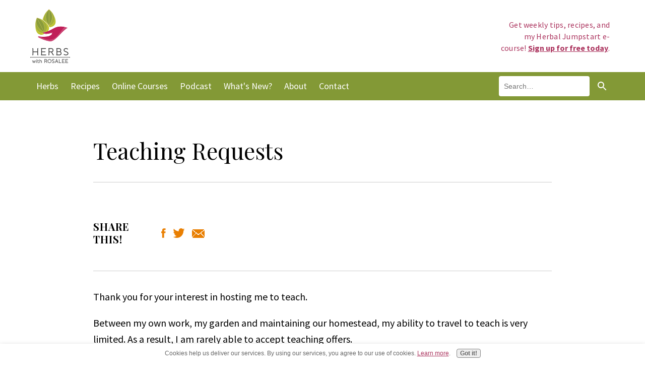

--- FILE ---
content_type: text/html; charset=UTF-8
request_url: https://www.herbalremediesadvice.org/teaching-requirements.html
body_size: 9064
content:
<!DOCTYPE HTML>
<html>
<head><meta http-equiv="content-type" content="text/html; charset=UTF-8"><title>Teaching Requirements</title><meta name="description" content="Do you want to host Rosalee for a presentation? Here are her teaching requirements."><meta name="robots" content="noindex"><meta id="viewport" name="viewport" content="width=device-width, initial-scale=1">
<link href="/sd/support-files/A.style.css.pagespeed.cf._y5wZBlbxl.css" rel="stylesheet" type="text/css">
<!-- start: tool_blocks.sbi_html_head -->
<!-- Global site tag (gtag.js) - Google Analytics -->
<script async src="https://www.googletagmanager.com/gtag/js?id=G-YB38N0G8CL"></script>
<script>window.dataLayer=window.dataLayer||[];function gtag(){dataLayer.push(arguments);}gtag('js',new Date());gtag('config','G-YB38N0G8CL');</script>
<link rel="canonical" href="https://www.herbalremediesadvice.org/teaching-requirements.html"/>
<link rel="alternate" type="application/rss+xml" title="RSS" href="https://www.herbalremediesadvice.org/natural-herbal-remedies.xml">
<meta property="og:site_name" content="HerbalRemediesAdvice.org"/>
<meta property="og:title" content="Teaching Requirements"/>
<meta property="og:description" content="Do you want to host Rosalee for a presentation? Here are her teaching requirements."/>
<meta property="og:type" content="article"/>
<meta property="og:url" content="https://www.herbalremediesadvice.org/teaching-requirements.html"/>
<meta property="og:image" content="https://www.herbalremediesadvice.org/natural-herbal-remedies-fb.jpg"/>
<!-- SD --><link rel="preconnect" href="https://fonts.gstatic.com/" crossorigin>
<!-- BREADCRUMBS -->
<script type="application/ld+json" id="ld-breadcrumb-trail-42986.page-51397042">
        {
          "@context": "https://schema.org",
          "@type": "BreadcrumbList",
          "itemListElement": [{
                "@type": "ListItem",
                "position":1,
                "name": "Home",
                "item": "https://www.herbalremediesadvice.org/"
            },{
                "@type": "ListItem",
                "position":2,
                "name": "FAQs",
                "item": "https://www.herbalremediesadvice.org/FAQs.html"
            },{
                "@type": "ListItem",
                "position":3,
                "name": "Teaching Requirements"
            }]
        }
    </script>
<script>var https_page=1</script>
<style>.responsive_grid_block-241036214 div.responsive_col-1{width:50.293%}.responsive_grid_block-241036214 div.responsive_col-2{width:49.693%}@media only screen and (max-width:768px){.responsive_grid_block-241036214 div.responsive_col-1{width:50%}.responsive_grid_block-241036214 div.responsive_col-2{width:50%}}@media only screen and (max-width:447px){.responsive_grid_block-241036214 div.responsive_col-1{width:100%}.responsive_grid_block-241036214 div.responsive_col-2{width:100%}}</style>
<style>.responsive_grid_block-241111033 div.responsive_col-1{width:25.02%}.responsive_grid_block-241111033 div.responsive_col-2{width:3.415%}.responsive_grid_block-241111033 div.responsive_col-3{width:71.513%}@media only screen and (max-width:768px){.responsive_grid_block-241111033 div.responsive_col-1{width:33.333%}.responsive_grid_block-241111033 div.responsive_col-2{width:33.333%}.responsive_grid_block-241111033 div.responsive_col-3{width:33.333%}}@media only screen and (max-width:447px){.responsive_grid_block-241111033 div.responsive_col-1{width:100%}.responsive_grid_block-241111033 div.responsive_col-2{width:100%}.responsive_grid_block-241111033 div.responsive_col-3{width:100%}}</style>
<script src="//www.herbalremediesadvice.org/sd/support-files/gdprcookie.js.pagespeed.jm.6upR_E7hTb.js" async defer></script><!-- end: tool_blocks.sbi_html_head -->
<!-- start: shared_blocks.1542548#end-of-head -->
<link rel="preconnect" href="https://fonts.googleapis.com">
<link rel="preconnect" href="https://fonts.gstatic.com" crossorigin>
<link href="https://fonts.googleapis.com/css2?family=Playfair+Display:ital,wght@0,400;0,700;1,400;1,700&family=Source+Sans+Pro:ital,wght@0,400;0,700;1,400;1,700&display=swap" rel="stylesheet">
<style>.af-element{padding-top:7px;padding-left:130px}.af-textWrap input[type="text"]{height:50px;width:325px;font:italic 20px Source\ Sans\ Pro,sans-serif;border-radius:6px}.share-buttons{list-style:none}.share-buttons li{display:inline;padding-right:15px}</style>
<!-- Global site tag (gtag.js) - Google Analytics -->
<script async src="https://www.googletagmanager.com/gtag/js?id=UA-40386010-1"></script>
<script>window.dataLayer=window.dataLayer||[];function gtag(){dataLayer.push(arguments);}gtag('js',new Date());gtag('config','UA-40386010-1');</script>
<!-- Meta Pixel Code -->
<script>!function(f,b,e,v,n,t,s){if(f.fbq)return;n=f.fbq=function(){n.callMethod?n.callMethod.apply(n,arguments):n.queue.push(arguments)};if(!f._fbq)f._fbq=n;n.push=n;n.loaded=!0;n.version='2.0';n.queue=[];t=b.createElement(e);t.async=!0;t.src=v;s=b.getElementsByTagName(e)[0];s.parentNode.insertBefore(t,s)}(window,document,'script','https://connect.facebook.net/en_US/fbevents.js');fbq('init','123373994171301');fbq('track','PageView');</script>
<noscript><img height="1" width="1" style="display:none" src="https://www.facebook.com/tr?id=123373994171301&ev=PageView&noscript=1"/></noscript>
<meta name="facebook-domain-verification" content="qaao0jpj9om85amuikbn6vgki6nqwh"/>
<meta name="facebook-domain-verification" content="rwtd5tjfukcjtr98tjiygf2eo0qnug"/>
<!-- End Meta Pixel Code -->
<!-- end: shared_blocks.1542548#end-of-head -->
<script>var FIX=FIX||{};</script>
</head>
<body class="responsive">
<div id="PageWrapper" class="modern">
<div id="HeaderWrapper">
<div id="Header">
<div class="Liner">
<div class="WebsiteName">
<a href="/">My Website</a>
</div><div class="Tagline">Probably the best tagline in the world</div>
<!-- start: shared_blocks.1542536#top-of-header -->
<div class=" TopMessage" style="box-sizing: border-box"><p>Get weekly tips, recipes, and my Herbal Jumpstart e-course! <a href="#SignUp">Sign up for free today</a>.</p>
</div>
<!-- end: shared_blocks.1542536#top-of-header -->
<!-- start: shared_blocks.1542516#bottom-of-header -->
<!-- start: tool_blocks.navbar.horizontal.left --><div class="ResponsiveNavWrapper">
<div class="ResponsiveNavButton"><span>Menu</span></div><div class="HorizontalNavBarLeft HorizontalNavBar HorizontalNavBarCSS ResponsiveNav"><ul class="root"><li class="li1"><a href="http://courses.herbalremediesadvice.org">Courses</a></li><li class="li1"><a href="/Herbs.html">Herbs</a></li><li class="li1"><a href="/herbal-recipes.html">Recipes</a></li><li class="li1"><a href="/online-herbal-courses.html">Online Courses</a></li><li class="li1"><a href="/podcast.html">Podcast</a></li><li class="li1"><a href="/natural-herbal-remedies-blog.html">What's New?</a></li><li class="li1"><a href="/school.html">About</a></li><li class="li1"><a href="/contact-rosalee.html">Contact</a></li><li class="li1"><span class="navheader"><div class="SiteSearchBox"><section role="search" data-ss360="true"> <input type="search" id="searchBox" placeholder="Search…"> <button id="searchButton"></button> </section></div></span><ul></ul></li></ul></div></div>
<!-- end: tool_blocks.navbar.horizontal.left -->
<!-- Start of Site Search 360 Search Box -->
<div class="SiteSearchBox">
<section role="search" data-ss360="true">
<input type="search" id="searchBox" placeholder="Search…">
<button id="searchButton"></button>
</section>
</div><!-- End of Site Search 360 Search Box -->
<!-- end: shared_blocks.1542516#bottom-of-header -->
<!-- start: shared_blocks.206731670#OrangeResources -->
<div class="ImageBlock ImageBlockCenter"><img src="https://www.herbalremediesadvice.org/images/xOrangeResources.jpg.pagespeed.ic.hdqEmhesIn.webp" width="1422" height="190" data-pin-media="https://www.herbalremediesadvice.org/images/OrangeResources.jpg" style="width: 1422px; height: auto"></div>
<!-- end: shared_blocks.206731670#OrangeResources -->
</div><!-- end Liner -->
</div><!-- end Header -->
</div><!-- end HeaderWrapper -->
<div id="ColumnsWrapper">
<div id="ContentWrapper">
<div id="ContentColumn">
<div class="Liner">
<!-- start: shared_blocks.1542509#above-h1 -->
<!-- Replaced by GA Connected Service -->
<!-- end: shared_blocks.1542509#above-h1 -->
<h1>Teaching Requests</h1>
<!-- start: shared_blocks.1542558#below-h1 -->
<hr>
<!-- start: shared_blocks.180927105#ShareBar -->
<div style="overflow-x: auto;">
<table class="columns_block grid_block" border="0" style="width: 100%;"><tr><td class="column_0" style="width: 14.73%;vertical-align:top;">
<h4><b>Share this!</b></h4>
</td><td class="column_1" style="width: 85.257%;vertical-align:top;">
<br><ul class="share-buttons">
<li><a href="https://www.facebook.com/sharer/sharer.php?u=https%3A%2F%2Fwww.herbalremediesadvice.org&t=" onclick="window.open(&#39;https://www.facebook.com/sharer/sharer.php?u=&#39; + encodeURIComponent(document.URL) + &#39;&t=&#39; + encodeURIComponent(document.URL)); return false;" rel="noopener" target="_blank" title="Share on Facebook"><img src="[data-uri]"></a></li>
<li><a href="https://twitter.com/intent/tweet?source=https%3A%2F%2Fwww.herbalremediesadvice.org&text=:%20https%3A%2F%2Fwww.herbalremediesadvice.org" onclick="window.open(&#39;https://twitter.com/intent/tweet?text=&#39; + encodeURIComponent(document.title) + &#39;:%20&#39;  + encodeURIComponent(document.URL)); return false;" rel="noopener" target="_blank" title="Tweet"><img src="[data-uri]"></a></li>
<li><a href="mailto:?subject=&body=:%20https%3A%2F%2Fwww.herbalremediesadvice.org" target="_blank" title="Email" onclick="window.open('mailto:?subject=' + encodeURIComponent(document.title) + '&body=' +  encodeURIComponent(document.URL)); return false;"><img src="[data-uri]"></a></li>
</ul>
</td></tr></table>
</div>
<!-- end: shared_blocks.180927105#ShareBar -->
<hr>
<div class="AW-Form-8630070"></div>
<script>(function(d,s,id){var js,fjs=d.getElementsByTagName(s)[0];if(d.getElementById(id))return;js=d.createElement(s);js.id=id;js.src="//forms.aweber.com/form/70/8630070.js";fjs.parentNode.insertBefore(js,fjs);}(document,"script","aweber-wjs-4std1s53f"));</script>
<!-- end: shared_blocks.1542558#below-h1 -->
<p>Thank you for your interest in hosting me to teach.&#xa0;</p><p>Between my own work, my garden and maintaining our homestead, my ability to travel to teach is very limited. As a result, I am rarely able to accept teaching offers.&#xa0;</p><p>Please review the following requirements for hosting me to teach. If you feel like we are a good match, then please fill out the form below and I will be in touch about availability.&#xa0;</p><p>The following are the requirements I need for traveling and teaching:&#xa0;</p><ul style="font-size: medium;"><li style="font-size: 15px;font-family: Helvetica;color: rgb(22, 21, 22);"><span style="background-color: rgba(255, 255, 255, 0);font-size: 20px;">	An enthusiastic audience who is ready to learn about herbs.&#xa0;</span></li><li style="font-size: 15px;color: rgb(22, 21, 22);"><span style="background-color: rgba(255, 255, 255, 0);font-size: 20px;">	The ability to project slides from my computer.</span></li><li style="font-size: 15px;color: rgb(22, 21, 22);"><span style="background-color: rgba(255, 255, 255, 0);font-size: 20px;">	Reimbursement of all travel expenses, including first class airfare, hotel, car rental, gas, etc.&#xa0;</span></li><li style="font-size: 15px;color: rgb(22, 21, 22);"><span style="background-color: rgba(255, 255, 255, 0);font-size: 20px;">	Minimum rates for teaching that involves travel are $5,000, which includes a 1-hour keynote presentation. Please inquire for additional rates for longer presentations.&#xa0;</span></li><li style="font-size: 15px;color: rgb(22, 21, 22);"><span style="background-color: rgba(255, 255, 255, 0);font-size: 20px;">	Minimum rates for teaching that doesn’t involve travel are $3,000, which includes a 1-hour keynote presentation. Please inquire for additional rates for longer presentations.</span></li></ul><br/>
<!-- start: shared_blocks.1542545#below-paragraph-1 -->
<!-- end: shared_blocks.1542545#below-paragraph-1 -->
<script src="https://form.jotform.com/jsform/80565371981969"></script>
<!-- start: shared_blocks.1542542#above-socialize-it -->
<div class="responsive_grid_block-3 responsive_grid_block-241111033"><div class="responsive-row"><div class="responsive_col-1 responsive_grid_block-241111033">
<div class="ImageBlock ImageBlockCenter"><img src="https://www.herbalremediesadvice.org/images/xRosalee-Bio-Pic.png.pagespeed.ic.JQnIp0YMgn.webp" width="500" height="500" alt="Rosalee Bio Pic" title="Rosalee Bio Pic" data-pin-media="https://www.herbalremediesadvice.org/images/Rosalee-Bio-Pic.png" style="width: 500px; height: auto"></div>
</div><div class="responsive_col-2 responsive_grid_block-241111033">
</div><div class="responsive_col-3 responsive_grid_block-241111033">
<p><span style="font-size: 18px;color: rgb(89, 89, 89);">Rosalee is an herbalist and author of the bestselling book&#xa0;<i><a href="https://www.amazon.com/gp/product/140195006X/ref=as_li_qf_sp_asin_il_tl?ie=UTF8&tag=metvalher-20&camp=1789&creative=9325&linkCode=as2&creativeASIN=140195006X&linkId=015132911186b966727b15dabec8da5d" onclick="return FIX.track(this);" rel="noopener nofollow" target="_blank">Alchemy of Herbs: Transform Everyday Ingredients Into Foods & Remedies That Heal</a></i></span><span style="font-size: 18px;color: rgb(89, 89, 89);"><span style="font-style: normal;">and co</span><i>-</i>author of the bestselling book <em><a href="https://amzn.to/3a2G3R4" onclick="return FIX.track(this);" rel="noopener nofollow" target="_blank">Wild Remedies: How to Forage Healing Foods and Craft Your Own Herbal Medicine</a></em>. She's a registered herbalist with the American Herbalist Guild and has taught thousands of students through her online courses. Read about how Rosalee went from having a terminal illness to being a bestselling author in <a href="https://www.herbalremediesadvice.org/rosalee-de-la-foret.html">her full story here</a>.&#xa0;&#xa0;</span></p><p><br/><br/></p>
</div></div><!-- responsive_row --></div><!-- responsive_grid_block -->
<!-- end: shared_blocks.1542542#above-socialize-it -->
<!-- start: shared_blocks.1542514#socialize-it -->
<!-- end: shared_blocks.1542514#socialize-it -->
<!-- start: shared_blocks.1542535#below-socialize-it -->
<div id="disqus_thread"></div>
<script>var disqus_shortname='herbalremediesadvice';(function(){var dsq=document.createElement('script');dsq.type='text/javascript';dsq.async=true;dsq.src='//'+disqus_shortname+'.disqus.com/embed.js';(document.getElementsByTagName('head')[0]||document.getElementsByTagName('body')[0]).appendChild(dsq);})();</script>
<noscript>Please enable JavaScript to view the <a href="https://disqus.com/?ref_noscript" rel="nofollow">comments powered by Disqus.</a></noscript>
<!-- end: shared_blocks.1542535#below-socialize-it -->
</div><!-- end Liner -->
</div><!-- end ContentColumn -->
</div><!-- end ContentWrapper -->
<div id="NavWrapper">
<div id="NavColumn">
<div class="Liner">
<!-- start: shared_blocks.1542561#top-of-nav-column -->
<!-- end: shared_blocks.1542561#top-of-nav-column -->
<!-- start: shared_blocks.1542551#navigation -->
<!-- end: shared_blocks.1542551#navigation -->
<!-- start: shared_blocks.1542564#bottom-of-nav-column -->
<!-- end: shared_blocks.1542564#bottom-of-nav-column -->
</div><!-- end Liner -->
</div><!-- end NavColumn -->
</div><!-- end NavWrapper -->
</div><!-- end ColumnsWrapper -->
<div id="FooterWrapper">
<div id="Footer">
<div class="Liner">
<!-- start: shared_blocks.1542519#above-bottom-nav -->
</div></div></div>
<div class="FooterBreadcrumbWrapper">
<div class="FooterBreadcrumb">
<div class="Liner">
<div class="BreadcrumbBlock BreadcrumbBlockCenter">
<!-- Breadcrumbs: FAQs --><!--  -->
<ol class="BreadcrumbTiers" id="breadcrumb-trail-42986.page-51397042">
<li class="BreadcrumbItem" id="breadcrumb-trail-42986.page-51397042.3612883"><a href="https://www.herbalremediesadvice.org/"><span>Home</span></a></li>
<li class="BreadcrumbItem" id="breadcrumb-trail-42986.page-51397042.37323157"><a href="https://www.herbalremediesadvice.org/FAQs.html"><span>FAQs</span></a></li>
<li class="BreadcrumbItem" id="breadcrumb-trail-42986.page-51397042.51397042"><span>Teaching Requirements</span></li></ol>
</div>
</div></div></div> <!-- end FooterBreadcrumb section -->
<div><div><div>
<!-- end: shared_blocks.1542519#above-bottom-nav -->
<!-- start: shared_blocks.1542526#bottom-navigation -->
</div></div></div>
<div class="FooterSignupWrapper" id="SignUp">
<div class="FooterSignup">
<div class="Liner">
<div class="responsive_grid_block-2 responsive_grid_block-241036214"><div class="responsive-row"><div class="responsive_col-1 responsive_grid_block-241036214">
<h2 id="newsletter"><br/>Tired of herbal overwhelm? <br/>I got you!<br/><br/></h2>
<h3>I’ll send you clear, trusted tips and recipes—right to your inbox each week.<br/></h3>
</div><div class="responsive_col-2 responsive_grid_block-241036214">
<!-- AWeber Web Form Generator 3.0.1 -->
<form method="post" class="af-form-wrapper" accept-charset="UTF-8" action="https://www.aweber.com/scripts/addlead.pl"  >
<div style="display: none;">
<input type="hidden" name="meta_web_form_id" value="790413970"/>
<input type="hidden" name="meta_split_id" value=""/>
<input type="hidden" name="listname" value="awlist4224209"/>
<input type="hidden" name="redirect" value="https://www.herbalremediesadvice.org/aweber-thanks.html" id="redirect_8dfc39531183d12d7448b7cf608e6b80"/>
<input type="hidden" name="meta_redirect_onlist" value="https://www.herbalremediesadvice.org/aweber-thanks.html"/>
<input type="hidden" name="meta_adtracking" value="HRAstatic"/>
<input type="hidden" name="meta_message" value="1"/>
<input type="hidden" name="meta_required" value="name,email"/>
<input type="hidden" name="meta_tooltip" value="name||Your name,,email||Your email address"/>
</div>
<div id="af-form-790413970" class="af-form"><div id="af-body-790413970" class="af-body af-standards">
<div class="af-element">
<label class="previewLabel" for="awf_field-118026019"></label>
<div class="af-textWrap">
<input id="awf_field-118026019" type="text" name="name" class="text" value="Your name" onfocus=" if (this.value == 'Your name') { this.value = ''; }" onblur="if (this.value == '') { this.value='Your name';} " tabindex="500"/>
</div>
<div class="af-clear"></div>
</div><div class="af-element">
<label class="previewLabel" for="awf_field-103871948"></label>
<div class="af-textWrap"><input class="text" id="awf_field-103871948" type="text" name="email" value="Your email address" tabindex="501" onfocus=" if (this.value == 'Your email address') { this.value = ''; }" onblur="if (this.value == '') { this.value='Your email address';} "/>
</div><div class="af-clear"></div>
</div>
</div><div class="af-element buttonContainer">
<input name="submit" id="af-submit-image-790413970" type="submit" class="image" style="background: none; max-width: 100%;" alt="Submit Form" tabindex="502" value="Join now!"/>
<div class="af-clear"></div>
<div class="af-clear"></div>
<div class="af-element tag" style="display:none;"><input id="awf_tag-118026022" type="hidden" name="tag_118026022" value="mainjumpstart"/></div><div class="af-element tag" style="display:none;"><input id="awf_tag-118026023" type="hidden" name="tag_118026023" value="aboutr2025"/></div>
</div>
</div>
<div style="display: none;"><img src="https://forms.aweber.com/form/displays.htm?id=7JwMLIzMnOwM" alt=""/></div>
</form>
<script>(function(){var IE=/*@cc_on!@*/false;if(!IE){return;}if(document.compatMode&&document.compatMode=='BackCompat'){if(document.getElementById("af-form-790413970")){document.getElementById("af-form-790413970").className='af-form af-quirksMode';}if(document.getElementById("af-body-790413970")){document.getElementById("af-body-790413970").className="af-body inline af-quirksMode";}if(document.getElementById("af-header-790413970")){document.getElementById("af-header-790413970").className="af-header af-quirksMode";}if(document.getElementById("af-footer-790413970")){document.getElementById("af-footer-790413970").className="af-footer af-quirksMode";}}})();</script>
<!-- /AWeber Web Form Generator 3.0.1 -->
<div class=" Details" style="box-sizing: border-box"><p>I look forward to welcoming you to our herbal community! Know that your information is safely hidden behind a patch of stinging nettle. I never sell your information and you can easily unsubscribe at any time.</p>
</div>
</div></div><!-- responsive_row --></div><!-- responsive_grid_block -->
</div></div></div> <!-- end FooterSignup section -->
<div><div><div>
<!-- end: shared_blocks.1542526#bottom-navigation -->
<!-- start: shared_blocks.1542512#below-bottom-nav -->
<!-- end: shared_blocks.1542512#below-bottom-nav -->
<!-- start: shared_blocks.1542523#footer -->
</div></div></div>
<div class="BottomFooterWrapper">
<div class="BottomFooter">
<div class="Liner">
<div class=" BottomLinks" style="box-sizing: border-box"><p style="text-align: center;"><a href="https://www.herbalremediesadvice.org/Herbs.html">Herbs</a>&#xa0; &#xa0; &#xa0;<a href="https://www.herbalremediesadvice.org/herbal-recipes.html">Recipes</a>&#xa0; &#xa0; &#xa0;<a href="https://www.herbalremediesadvice.org/index-of-diseases.html">Your Health</a>&#xa0; &#xa0;&#xa0; <a href="https://www.herbalremediesadvice.org/path-to-vibrant-health.html">Resources</a>&#xa0; &#xa0; &#xa0; <a href="https://www.herbalremediesadvice.org/rosalee-de-la-foret.html">My Story</a>&#xa0; &#xa0;&#xa0; <a href="https://www.herbalremediesadvice.org/contact-rosalee.html">Contact</a>&#xa0;&#xa0; &#xa0; <a href="https://www.herbalremediesadvice.org/meet-the-team.html">MEET THE TEAM</a></p>
</div>
<div class="SocialIcons">
<p>Find & follow me here:</p>
<ul>
<li><a class="SocialIconFacebook" href="https://www.facebook.com/HerbalRemediesAdvice#" rel="noopener" target="_blank"></a></li>
<li><a class="SocialIconInstagram" href="https://www.instagram.com/rosaleedelaforet" rel="noopener" target="_blank"></a></li>
<li><a class="SocialIconPinterest" href="https://www.pinterest.com/rosaleeforet" rel="noopener" target="_blank"></a></li>
<li><a class="SocialIconYouTube" href="https://www.youtube.com/channel/UCfg5fVOV6VXTZIHEfbIRoww" rel="noopener" target="_blank"></a></li>
</ul>
</div>
<p>Information found on this website is meant for educational purposes only.<br/>It is not meant to diagnose medical conditions, to treat any medical conditions or to prescribe medicine. <br/>Copyright 2010-2022 <a href="https://www.herbalremediesadvice.org/">www.HerbalRemediesAdvice.org</a> by <a href="https://plus.google.com/101731707444527645080?rel=author" onclick="return FIX.track(this);">Rosalee de la Forêt<br/></a><a href="https://www.herbalremediesadvice.org/disclaimer.html">Affiliate Disclaimer</a></p><br/>
</div></div></div> <!-- end BottomFooter section -->
<div><div><div>
<script>stLight.options({publisher:"4a446580-1dd8-4f3e-8ec0-fd4738366ef7"});</script>
<script>var options={"publisher":"4a446580-1dd8-4f3e-8ec0-fd4738366ef7","position":"left","ad":{"visible":false,"openDelay":5,"closeDelay":0},"chicklets":{"items":["facebook","twitter","linkedin","stumbleupon","googleplus"]}};var st_hover_widget=new sharethis.widgets.hoverbuttons(options);</script>
<!-- Start of Site Search 360 script (put right before the closing <script async src="/ssjs/lazyload.min.js"></script>
</body> tag) -->
<script>window.ss360Config={style:{accentColor:"#E97F02",suggestions:{text:{color:"#333333"},background:{color:"#ffffff"},padding:"5px",distanceFromTop:"0px",border:{color:"#dddddd",radius:"0px"}},searchBox:{text:{color:"#333333",size:"14px"},background:{color:"#ffffff"},border:{color:"#dddddd",radius:"0px"},padding:"8px",icon:{image:"magnifier",color:"#E97F02"},button:{text:" ",icon:"magnifier",color:"#ffffff",iconPadding:"8px",backgroundColor:"#E97F02"}}},searchBox:{searchButton:"#searchButton"},tracking:{providers:[]},siteId:"www.herbalremediesadvice.org",showErrors:false};var e=document.createElement("script");e.async=!0;e.src="https://cdn.sitesearch360.com/v13/sitesearch360-v13.min.js";document.getElementsByTagName("body")[0].appendChild(e);</script>
<!-- End of Site Search 360 script -->
<!-- end: shared_blocks.1542523#footer -->
</div><!-- end Liner -->
</div><!-- end Footer -->
</div><!-- end FooterWrapper -->
</div><!-- end PageWrapper -->
<script src="/sd/support-files/fix.js.pagespeed.jm.3phKUrh9Pj.js"></script>
<script>FIX.doEndOfBody();</script>
<script src="/sd/support-files/design.js.pagespeed.jm.wq3hSiafo4.js"></script>
<!-- start: tool_blocks.sbi_html_body_end -->
<script>var SS_PARAMS={pinterest_enabled:false,googleplus1_on_page:false,socializeit_onpage:false};</script><style>.g-recaptcha{display:inline-block}.recaptcha_wrapper{text-align:center}</style>
<script>if(typeof recaptcha_callbackings!=="undefined"){SS_PARAMS.recaptcha_callbackings=recaptcha_callbackings||[]};</script><script>(function(d,id){if(d.getElementById(id)){return;}var s=d.createElement('script');s.async=true;s.defer=true;s.src="/ssjs/ldr.js";s.id=id;d.getElementsByTagName('head')[0].appendChild(s);})(document,'_ss_ldr_script');</script><!-- end: tool_blocks.sbi_html_body_end -->
<!-- Generated at 17:19:40 08-Nov-2025 with basic_white_nc_responsive_2 v149 -->
</body>
</html>


--- FILE ---
content_type: text/css;charset=UTF-8
request_url: https://cdn.jotfor.ms/stylebuilder/static/buttons/form-submit-button-simple_orange.css?3.3.66422
body_size: -309
content:
.form-submit-button-simple_orange{color:#fff;text-shadow:-1px -1px 0 #d85d00;border:1px solid #d85d00;box-shadow:inset 0 1px 0 0 #ffcc7a;background:linear-gradient(0deg,#faa51a 0,#ff6c00)}.form-submit-button-simple_orange:active,.form-submit-button-simple_orange:hover{color:#fff;background:linear-gradient(0deg,#ffb53b 0,#fc8d0f)}